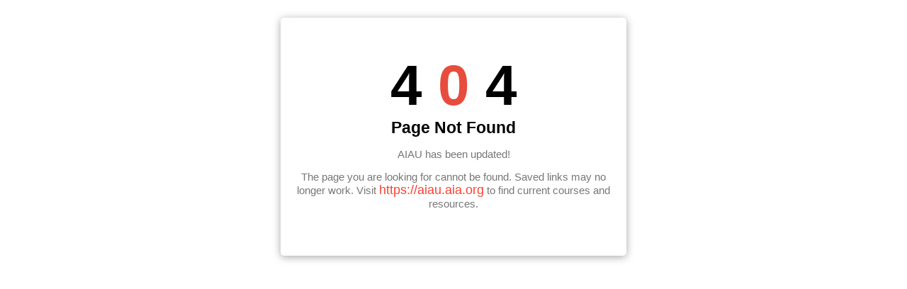

--- FILE ---
content_type: text/html; charset=utf-8
request_url: https://aiau.aia.org/course/details/ada-tolerances-and-acceptable-measurements
body_size: 1044
content:
<html>
    <head>
        <title>Page not found :: American Institute of Architects.</title>
        <link href="https://fonts.googleapis.com/icon?family=Material+Icons+Sharp"rel="stylesheet"/>
        <style>
            body {
                font-family: Arial, sans-serif;
                text-align: center;
            }

            .container {
                margin: 2% auto;
                max-width: 448px;
                background: #fff;
                padding: 50px 20px;
                border-radius: 5px;
                box-shadow: 0px 2px 12px rgb(0 0 0 / 35%);
            }

            .title {
                font-size: 80px;
                color: #e74c3c;
                font-weight: 800;
            }

            .subtitle{
                font-size: 23px;
                font-weight: 700;
            }

            p {
                font-size: 15px;
                color: #777;
            }

            a {
                font-size: 18px;
                color: #FA4132;
                text-decoration: none;
            }

            a:hover {
                text-decoration: underline;
            }
            .available-courses {
                margin-top: 50px;
            }
            .available-courses span {
                position: fixed;
            }
        </style>
        
<link href="https://fonts.googleapis.com/icon?family=Material+Icons+Sharp"rel="stylesheet">
<meta http-equiv="Cache-Control" content="max-age=3600, must-revalidate"></meta>
<!-- Google Tag Manager -->
<script>(function(w,d,s,l,i){w[l]=w[l]||[];w[l].push({'gtm.start':
new Date().getTime(),event:'gtm.js'});var f=d.getElementsByTagName(s)[0],
j=d.createElement(s),dl=l!='dataLayer'?'&l='+l:'';j.async=true;j.src=
'https://www.googletagmanager.com/gtm.js?id='+i+dl;f.parentNode.insertBefore(j,f);
})(window,document,'script','dataLayer','GTM-NG5NHT9S');</script>
<!-- End Google Tag Manager -->
<!-- Google Tag Manager -->
<script>(function(w,d,s,l,i){w[l]=w[l]||[];w[l].push({'gtm.start':
new Date().getTime(),event:'gtm.js'});var f=d.getElementsByTagName(s)[0],
j=d.createElement(s),dl=l!='dataLayer'?'&l='+l:'';j.async=true;j.src=
'https://www.googletagmanager.com/gtm.js?id='+i+dl;f.parentNode.insertBefore(j,f);
})(window,document,'script','dataLayer','GTM-5FMXPTD3');</script>
<!-- End Google Tag Manager -->

<link rel="stylesheet" href="https://www.aia.org/loadFooter.css" />
<script type="text/javascript" src="https://www.aia.org/loadFooter.js"></script>
    </head>
    <body>
    
<!-- Google Tag Manager (noscript) -->
<noscript><iframe src="https://www.googletagmanager.com/ns.html?id=GTM-NG5NHT9S"
height="0" width="0" style="display:none;visibility:hidden"></iframe></noscript>
<!-- End Google Tag Manager (noscript) -->
<!-- Google Tag Manager (noscript) -->
<noscript><iframe src="https://www.googletagmanager.com/ns.html?id=GTM-5FMXPTD3"
height="0" width="0" style="display:none;visibility:hidden"></iframe></noscript>
<!-- End Google Tag Manager (noscript) -->
        <div class="container">
            <div class="title">
                <span style="color: black;">4</span>
                <span>0</span>
                <span style="color: black;">4</span>
            </div>
            <div class="subtitle">Page Not Found</div>
            <p>AIAU has been updated!</p>      
            <p> The page you are looking for cannot be found. Saved links may no longer work. Visit <span class="available-courses">
                <a href="/">https://aiau.aia.org</a> </span> to find current courses and resources.</p>  
        </div>
    </body>
</html>

--- FILE ---
content_type: text/javascript
request_url: https://www.aia.org/loadFooter.js
body_size: 184
content:
// This JS file contains code to populate content from footer-html url
// to footer-div.
// If you want to change look and feel of the footer, using CSS,
// you will have to edit loadFooter.css file placed besides it.
window.onload = () => {  
  // Load Content from footer-html url.
  const footerDiv = document.querySelector("#footer-div");
  waitForElement("#footer-div",function(elementId, footerDiv){
    const myRequest = new Request('https://www.aia.org/footer-html');
    fetch(myRequest)
      .then((response) => response.text())
      .then((text) => {
        if (footerDiv) {        
          footerDiv.innerHTML = text;
        }
      });
  });

};

function waitForElement(elementId, callBack){
  window.setTimeout(function(){
    // var element = document.getElementById(elementId);
    var element = document.querySelector(elementId);
    if(element){
      callBack(elementId, element);
    }else{
      waitForElement(elementId, callBack);
    }
  },750)
}

